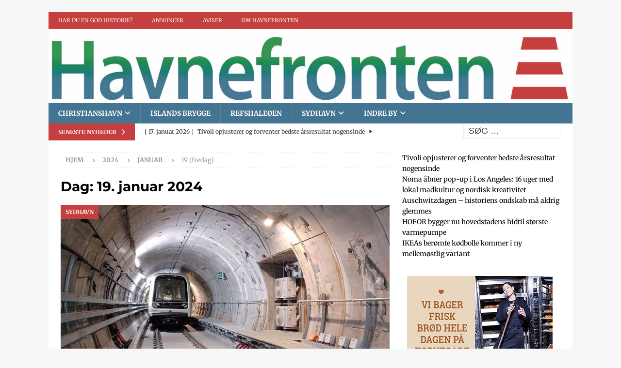

--- FILE ---
content_type: text/html; charset=UTF-8
request_url: https://www.havne-fronten.dk/2024/01/19/
body_size: 15301
content:
<!DOCTYPE html> 
<html class="no-js mh-one-sb" lang="da-DK"> 
<head>
<meta charset="UTF-8">
<link rel="preload" href="https://www.havne-fronten.dk/wp-content/cache/fvm/min/1766026599-css1a27767c0a4c8b8df2cea0e644e00da214fe9ffe3fa1c8620dcca59824d79.css" as="style" media="all" /> 
<link rel="preload" href="https://www.havne-fronten.dk/wp-content/cache/fvm/min/1766026599-cssd00592b373c0f65eed161cfdb8d67c9739bdeadc3d6e28390d2e8cd14c89c.css" as="style" media="all" /> 
<link rel="preload" href="https://www.havne-fronten.dk/wp-content/cache/fvm/min/1766026599-cssfa13aa5e650a9a7d588c2d451a555eed970a01c6f130610447d852944b4aa.css" as="style" media="all" /> 
<link rel="preload" href="https://www.havne-fronten.dk/wp-content/cache/fvm/min/1766026599-cssa96800d799115113571482796b6f2e25ec7ae7d72422911a2076c881d69cd.css" as="style" media="all" /> 
<link rel="preload" href="https://www.havne-fronten.dk/wp-content/cache/fvm/min/1766026599-css5534de54bc3556f3e09ab15f9837bb4d2e2d712527e9065a90032898100ae.css" as="style" media="all" /> 
<link rel="preload" href="https://www.havne-fronten.dk/wp-content/cache/fvm/min/1766026599-css4734faaf5cea6f3705ab18f21e37469002386b555115870d87a6460ea16df.css" as="style" media="all" /> 
<link rel="preload" href="https://www.havne-fronten.dk/wp-content/cache/fvm/min/1766026599-cssb91d78abbac7b9e4b925b86178f4d109ca40f720527af0adee00f82ab2c3f.css" as="style" media="all" /> 
<link rel="preload" href="https://www.havne-fronten.dk/wp-content/cache/fvm/min/1766026599-cssdcccfd6cdf5f4164dbc9acd2a99a7693d5590ce626387445c0b9083407cb1.css" as="style" media="all" /> 
<link rel="preload" href="https://www.havne-fronten.dk/wp-content/cache/fvm/min/1766026599-css60821d18a8cd4f3e938f63d276d9fd7b358e3188e98c6d2044b94bd20b46d.css" as="style" media="all" /> 
<link rel="preload" href="https://www.havne-fronten.dk/wp-content/cache/fvm/min/1766026599-css529c473d6be0879dab05a34e9d509a08579b648ea3c91309e77de54d1c794.css" as="style" media="all" /> 
<link rel="preload" href="https://www.havne-fronten.dk/wp-content/cache/fvm/min/1766026599-cssbd48ce13d0ae92f3b04c81e2c833a1ac973c94ed7f57506d14e67bc1c6a2a.css" as="style" media="all" /> 
<link rel="preload" href="https://www.havne-fronten.dk/wp-content/cache/fvm/min/1766026599-csscb1fd05f0c140fdf3460ed19640b36a0da2f8510ea1d2ffa3caa3a29fd30a.css" as="style" media="all" /> 
<link rel="preload" href="https://www.havne-fronten.dk/wp-content/cache/fvm/min/1766026599-css440522793f1aa9030e89fa64292eed71f778de207071371fbf39477a89110.css" as="style" media="all" /> 
<link rel="preload" href="https://www.havne-fronten.dk/wp-content/cache/fvm/min/1766026599-css273a7ba0d5de92ca12fe82984a109332f31379630dcbc665781fc198e394e.css" as="style" media="all" />
<script data-cfasync="false">if(navigator.userAgent.match(/MSIE|Internet Explorer/i)||navigator.userAgent.match(/Trident\/7\..*?rv:11/i)){var href=document.location.href;if(!href.match(/[?&]iebrowser/)){if(href.indexOf("?")==-1){if(href.indexOf("#")==-1){document.location.href=href+"?iebrowser=1"}else{document.location.href=href.replace("#","?iebrowser=1#")}}else{if(href.indexOf("#")==-1){document.location.href=href+"&iebrowser=1"}else{document.location.href=href.replace("#","&iebrowser=1#")}}}}</script>
<script data-cfasync="false">class FVMLoader{constructor(e){this.triggerEvents=e,this.eventOptions={passive:!0},this.userEventListener=this.triggerListener.bind(this),this.delayedScripts={normal:[],async:[],defer:[]},this.allJQueries=[]}_addUserInteractionListener(e){this.triggerEvents.forEach(t=>window.addEventListener(t,e.userEventListener,e.eventOptions))}_removeUserInteractionListener(e){this.triggerEvents.forEach(t=>window.removeEventListener(t,e.userEventListener,e.eventOptions))}triggerListener(){this._removeUserInteractionListener(this),"loading"===document.readyState?document.addEventListener("DOMContentLoaded",this._loadEverythingNow.bind(this)):this._loadEverythingNow()}async _loadEverythingNow(){this._runAllDelayedCSS(),this._delayEventListeners(),this._delayJQueryReady(this),this._handleDocumentWrite(),this._registerAllDelayedScripts(),await this._loadScriptsFromList(this.delayedScripts.normal),await this._loadScriptsFromList(this.delayedScripts.defer),await this._loadScriptsFromList(this.delayedScripts.async),await this._triggerDOMContentLoaded(),await this._triggerWindowLoad(),window.dispatchEvent(new Event("wpr-allScriptsLoaded"))}_registerAllDelayedScripts(){document.querySelectorAll("script[type=fvmdelay]").forEach(e=>{e.hasAttribute("src")?e.hasAttribute("async")&&!1!==e.async?this.delayedScripts.async.push(e):e.hasAttribute("defer")&&!1!==e.defer||"module"===e.getAttribute("data-type")?this.delayedScripts.defer.push(e):this.delayedScripts.normal.push(e):this.delayedScripts.normal.push(e)})}_runAllDelayedCSS(){document.querySelectorAll("link[rel=fvmdelay]").forEach(e=>{e.setAttribute("rel","stylesheet")})}async _transformScript(e){return await this._requestAnimFrame(),new Promise(t=>{const n=document.createElement("script");let r;[...e.attributes].forEach(e=>{let t=e.nodeName;"type"!==t&&("data-type"===t&&(t="type",r=e.nodeValue),n.setAttribute(t,e.nodeValue))}),e.hasAttribute("src")?(n.addEventListener("load",t),n.addEventListener("error",t)):(n.text=e.text,t()),e.parentNode.replaceChild(n,e)})}async _loadScriptsFromList(e){const t=e.shift();return t?(await this._transformScript(t),this._loadScriptsFromList(e)):Promise.resolve()}_delayEventListeners(){let e={};function t(t,n){!function(t){function n(n){return e[t].eventsToRewrite.indexOf(n)>=0?"wpr-"+n:n}e[t]||(e[t]={originalFunctions:{add:t.addEventListener,remove:t.removeEventListener},eventsToRewrite:[]},t.addEventListener=function(){arguments[0]=n(arguments[0]),e[t].originalFunctions.add.apply(t,arguments)},t.removeEventListener=function(){arguments[0]=n(arguments[0]),e[t].originalFunctions.remove.apply(t,arguments)})}(t),e[t].eventsToRewrite.push(n)}function n(e,t){let n=e[t];Object.defineProperty(e,t,{get:()=>n||function(){},set(r){e["wpr"+t]=n=r}})}t(document,"DOMContentLoaded"),t(window,"DOMContentLoaded"),t(window,"load"),t(window,"pageshow"),t(document,"readystatechange"),n(document,"onreadystatechange"),n(window,"onload"),n(window,"onpageshow")}_delayJQueryReady(e){let t=window.jQuery;Object.defineProperty(window,"jQuery",{get:()=>t,set(n){if(n&&n.fn&&!e.allJQueries.includes(n)){n.fn.ready=n.fn.init.prototype.ready=function(t){e.domReadyFired?t.bind(document)(n):document.addEventListener("DOMContentLoaded2",()=>t.bind(document)(n))};const t=n.fn.on;n.fn.on=n.fn.init.prototype.on=function(){if(this[0]===window){function e(e){return e.split(" ").map(e=>"load"===e||0===e.indexOf("load.")?"wpr-jquery-load":e).join(" ")}"string"==typeof arguments[0]||arguments[0]instanceof String?arguments[0]=e(arguments[0]):"object"==typeof arguments[0]&&Object.keys(arguments[0]).forEach(t=>{delete Object.assign(arguments[0],{[e(t)]:arguments[0][t]})[t]})}return t.apply(this,arguments),this},e.allJQueries.push(n)}t=n}})}async _triggerDOMContentLoaded(){this.domReadyFired=!0,await this._requestAnimFrame(),document.dispatchEvent(new Event("DOMContentLoaded2")),await this._requestAnimFrame(),window.dispatchEvent(new Event("DOMContentLoaded2")),await this._requestAnimFrame(),document.dispatchEvent(new Event("wpr-readystatechange")),await this._requestAnimFrame(),document.wpronreadystatechange&&document.wpronreadystatechange()}async _triggerWindowLoad(){await this._requestAnimFrame(),window.dispatchEvent(new Event("wpr-load")),await this._requestAnimFrame(),window.wpronload&&window.wpronload(),await this._requestAnimFrame(),this.allJQueries.forEach(e=>e(window).trigger("wpr-jquery-load")),window.dispatchEvent(new Event("wpr-pageshow")),await this._requestAnimFrame(),window.wpronpageshow&&window.wpronpageshow()}_handleDocumentWrite(){const e=new Map;document.write=document.writeln=function(t){const n=document.currentScript,r=document.createRange(),i=n.parentElement;let a=e.get(n);void 0===a&&(a=n.nextSibling,e.set(n,a));const s=document.createDocumentFragment();r.setStart(s,0),s.appendChild(r.createContextualFragment(t)),i.insertBefore(s,a)}}async _requestAnimFrame(){return new Promise(e=>requestAnimationFrame(e))}static run(){const e=new FVMLoader(["keydown","mousemove","touchmove","touchstart","touchend","wheel"]);e._addUserInteractionListener(e)}}FVMLoader.run();</script>
<meta name="viewport" content="width=device-width, initial-scale=1.0">
<meta name='robots' content='noindex, follow' /><title>19. januar 2024 - Lokalavisen Havnefronten</title>
<meta property="og:locale" content="da_DK" />
<meta property="og:type" content="website" />
<meta property="og:title" content="19. januar 2024 - Lokalavisen Havnefronten" />
<meta property="og:url" content="https://www.havne-fronten.dk/2024/01/19/" />
<meta property="og:site_name" content="Lokalavisen Havnefronten" />
<meta name="twitter:card" content="summary_large_image" />
<script type="application/ld+json" class="yoast-schema-graph">{"@context":"https://schema.org","@graph":[{"@type":"CollectionPage","@id":"https://www.havne-fronten.dk/2024/01/19/","url":"https://www.havne-fronten.dk/2024/01/19/","name":"19. januar 2024 - Lokalavisen Havnefronten","isPartOf":{"@id":"https://www.havne-fronten.dk/#website"},"primaryImageOfPage":{"@id":"https://www.havne-fronten.dk/2024/01/19/#primaryimage"},"image":{"@id":"https://www.havne-fronten.dk/2024/01/19/#primaryimage"},"thumbnailUrl":"https://www.havne-fronten.dk/wp-content/uploads/2024/01/Sydhavns-metro.jpg","breadcrumb":{"@id":"https://www.havne-fronten.dk/2024/01/19/#breadcrumb"},"inLanguage":"da-DK"},{"@type":"ImageObject","inLanguage":"da-DK","@id":"https://www.havne-fronten.dk/2024/01/19/#primaryimage","url":"https://www.havne-fronten.dk/wp-content/uploads/2024/01/Sydhavns-metro.jpg","contentUrl":"https://www.havne-fronten.dk/wp-content/uploads/2024/01/Sydhavns-metro.jpg","width":800,"height":450},{"@type":"BreadcrumbList","@id":"https://www.havne-fronten.dk/2024/01/19/#breadcrumb","itemListElement":[{"@type":"ListItem","position":1,"name":"Hjem","item":"https://www.havne-fronten.dk/"},{"@type":"ListItem","position":2,"name":"Arkiver for 19. januar 2024"}]},{"@type":"WebSite","@id":"https://www.havne-fronten.dk/#website","url":"https://www.havne-fronten.dk/","name":"Lokalavisen Havnefronten","description":"Gratis lokal avis, som tilstræber et højt journalistisk og informativt niveau","publisher":{"@id":"https://www.havne-fronten.dk/#organization"},"potentialAction":[{"@type":"SearchAction","target":{"@type":"EntryPoint","urlTemplate":"https://www.havne-fronten.dk/?s={search_term_string}"},"query-input":{"@type":"PropertyValueSpecification","valueRequired":true,"valueName":"search_term_string"}}],"inLanguage":"da-DK"},{"@type":"Organization","@id":"https://www.havne-fronten.dk/#organization","name":"https://www.havne-fronten.dk/","url":"https://www.havne-fronten.dk/","logo":{"@type":"ImageObject","inLanguage":"da-DK","@id":"https://www.havne-fronten.dk/#/schema/logo/image/","url":"https://www.havne-fronten.dk/wp-content/uploads/2020/11/1080x250_logo.jpg","contentUrl":"https://www.havne-fronten.dk/wp-content/uploads/2020/11/1080x250_logo.jpg","width":1080,"height":250,"caption":"https://www.havne-fronten.dk/"},"image":{"@id":"https://www.havne-fronten.dk/#/schema/logo/image/"},"sameAs":["https://www.facebook.com/havnefronten.nu"]}]}</script>
<link rel="alternate" type="application/rss+xml" title="Lokalavisen Havnefronten &raquo; Feed" href="https://www.havne-fronten.dk/feed/" />
<link rel="alternate" type="application/rss+xml" title="Lokalavisen Havnefronten &raquo;-kommentar-feed" href="https://www.havne-fronten.dk/comments/feed/" />
<meta name="follow.[base64]" content="fUlzhKRXDNlCQsvW2u2G"/>
<meta name="follow.[base64]" content="h3qHLV4PX2N2CL0N6gSb"/>
<meta name="follow.[base64]" content="Uh1dw2zfsX4TLsKaXLD8"/> 
<link rel="profile" href="http://gmpg.org/xfn/11" /> 
<style id='wp-img-auto-sizes-contain-inline-css' type='text/css' media="all">img:is([sizes=auto i],[sizes^="auto," i]){contain-intrinsic-size:3000px 1500px}</style> 
<link rel='stylesheet' id='embed-pdf-viewer-css' href='https://www.havne-fronten.dk/wp-content/cache/fvm/min/1766026599-css1a27767c0a4c8b8df2cea0e644e00da214fe9ffe3fa1c8620dcca59824d79.css' type='text/css' media='all' /> 
<link rel='stylesheet' id='SFMCss-css' href='https://www.havne-fronten.dk/wp-content/cache/fvm/min/1766026599-cssd00592b373c0f65eed161cfdb8d67c9739bdeadc3d6e28390d2e8cd14c89c.css' type='text/css' media='all' /> 
<link rel='stylesheet' id='SFMCSS-css' href='https://www.havne-fronten.dk/wp-content/cache/fvm/min/1766026599-cssfa13aa5e650a9a7d588c2d451a555eed970a01c6f130610447d852944b4aa.css' type='text/css' media='all' /> 
<link rel='stylesheet' id='wpra-lightbox-css' href='https://www.havne-fronten.dk/wp-content/cache/fvm/min/1766026599-cssa96800d799115113571482796b6f2e25ec7ae7d72422911a2076c881d69cd.css' type='text/css' media='all' /> 
<link rel='stylesheet' id='wp-block-library-css' href='https://www.havne-fronten.dk/wp-content/cache/fvm/min/1766026599-css5534de54bc3556f3e09ab15f9837bb4d2e2d712527e9065a90032898100ae.css' type='text/css' media='all' /> 
<style id='classic-theme-styles-inline-css' type='text/css' media="all">/*! This file is auto-generated */ .wp-block-button__link{color:#fff;background-color:#32373c;border-radius:9999px;box-shadow:none;text-decoration:none;padding:calc(.667em + 2px) calc(1.333em + 2px);font-size:1.125em}.wp-block-file__button{background:#32373c;color:#fff;text-decoration:none}</style> 
<style id='pdfemb-pdf-embedder-viewer-style-inline-css' type='text/css' media="all">.wp-block-pdfemb-pdf-embedder-viewer{max-width:none}</style> 
<link rel='stylesheet' id='wpra-displays-css' href='https://www.havne-fronten.dk/wp-content/cache/fvm/min/1766026599-css4734faaf5cea6f3705ab18f21e37469002386b555115870d87a6460ea16df.css' type='text/css' media='all' /> 
<style id='filebird-block-filebird-gallery-style-inline-css' type='text/css' media="all">ul.filebird-block-filebird-gallery{margin:auto!important;padding:0!important;width:100%}ul.filebird-block-filebird-gallery.layout-grid{display:grid;grid-gap:20px;align-items:stretch;grid-template-columns:repeat(var(--columns),1fr);justify-items:stretch}ul.filebird-block-filebird-gallery.layout-grid li img{border:1px solid #ccc;box-shadow:2px 2px 6px 0 rgba(0,0,0,.3);height:100%;max-width:100%;-o-object-fit:cover;object-fit:cover;width:100%}ul.filebird-block-filebird-gallery.layout-masonry{-moz-column-count:var(--columns);-moz-column-gap:var(--space);column-gap:var(--space);-moz-column-width:var(--min-width);columns:var(--min-width) var(--columns);display:block;overflow:auto}ul.filebird-block-filebird-gallery.layout-masonry li{margin-bottom:var(--space)}ul.filebird-block-filebird-gallery li{list-style:none}ul.filebird-block-filebird-gallery li figure{height:100%;margin:0;padding:0;position:relative;width:100%}ul.filebird-block-filebird-gallery li figure figcaption{background:linear-gradient(0deg,rgba(0,0,0,.7),rgba(0,0,0,.3) 70%,transparent);bottom:0;box-sizing:border-box;color:#fff;font-size:.8em;margin:0;max-height:100%;overflow:auto;padding:3em .77em .7em;position:absolute;text-align:center;width:100%;z-index:2}ul.filebird-block-filebird-gallery li figure figcaption a{color:inherit}</style> 
<style id='global-styles-inline-css' type='text/css' media="all">:root{--wp--preset--aspect-ratio--square:1;--wp--preset--aspect-ratio--4-3:4/3;--wp--preset--aspect-ratio--3-4:3/4;--wp--preset--aspect-ratio--3-2:3/2;--wp--preset--aspect-ratio--2-3:2/3;--wp--preset--aspect-ratio--16-9:16/9;--wp--preset--aspect-ratio--9-16:9/16;--wp--preset--color--black:#000000;--wp--preset--color--cyan-bluish-gray:#abb8c3;--wp--preset--color--white:#ffffff;--wp--preset--color--pale-pink:#f78da7;--wp--preset--color--vivid-red:#cf2e2e;--wp--preset--color--luminous-vivid-orange:#ff6900;--wp--preset--color--luminous-vivid-amber:#fcb900;--wp--preset--color--light-green-cyan:#7bdcb5;--wp--preset--color--vivid-green-cyan:#00d084;--wp--preset--color--pale-cyan-blue:#8ed1fc;--wp--preset--color--vivid-cyan-blue:#0693e3;--wp--preset--color--vivid-purple:#9b51e0;--wp--preset--gradient--vivid-cyan-blue-to-vivid-purple:linear-gradient(135deg,rgb(6,147,227) 0%,rgb(155,81,224) 100%);--wp--preset--gradient--light-green-cyan-to-vivid-green-cyan:linear-gradient(135deg,rgb(122,220,180) 0%,rgb(0,208,130) 100%);--wp--preset--gradient--luminous-vivid-amber-to-luminous-vivid-orange:linear-gradient(135deg,rgb(252,185,0) 0%,rgb(255,105,0) 100%);--wp--preset--gradient--luminous-vivid-orange-to-vivid-red:linear-gradient(135deg,rgb(255,105,0) 0%,rgb(207,46,46) 100%);--wp--preset--gradient--very-light-gray-to-cyan-bluish-gray:linear-gradient(135deg,rgb(238,238,238) 0%,rgb(169,184,195) 100%);--wp--preset--gradient--cool-to-warm-spectrum:linear-gradient(135deg,rgb(74,234,220) 0%,rgb(151,120,209) 20%,rgb(207,42,186) 40%,rgb(238,44,130) 60%,rgb(251,105,98) 80%,rgb(254,248,76) 100%);--wp--preset--gradient--blush-light-purple:linear-gradient(135deg,rgb(255,206,236) 0%,rgb(152,150,240) 100%);--wp--preset--gradient--blush-bordeaux:linear-gradient(135deg,rgb(254,205,165) 0%,rgb(254,45,45) 50%,rgb(107,0,62) 100%);--wp--preset--gradient--luminous-dusk:linear-gradient(135deg,rgb(255,203,112) 0%,rgb(199,81,192) 50%,rgb(65,88,208) 100%);--wp--preset--gradient--pale-ocean:linear-gradient(135deg,rgb(255,245,203) 0%,rgb(182,227,212) 50%,rgb(51,167,181) 100%);--wp--preset--gradient--electric-grass:linear-gradient(135deg,rgb(202,248,128) 0%,rgb(113,206,126) 100%);--wp--preset--gradient--midnight:linear-gradient(135deg,rgb(2,3,129) 0%,rgb(40,116,252) 100%);--wp--preset--font-size--small:13px;--wp--preset--font-size--medium:20px;--wp--preset--font-size--large:36px;--wp--preset--font-size--x-large:42px;--wp--preset--spacing--20:0.44rem;--wp--preset--spacing--30:0.67rem;--wp--preset--spacing--40:1rem;--wp--preset--spacing--50:1.5rem;--wp--preset--spacing--60:2.25rem;--wp--preset--spacing--70:3.38rem;--wp--preset--spacing--80:5.06rem;--wp--preset--shadow--natural:6px 6px 9px rgba(0, 0, 0, 0.2);--wp--preset--shadow--deep:12px 12px 50px rgba(0, 0, 0, 0.4);--wp--preset--shadow--sharp:6px 6px 0px rgba(0, 0, 0, 0.2);--wp--preset--shadow--outlined:6px 6px 0px -3px rgb(255, 255, 255), 6px 6px rgb(0, 0, 0);--wp--preset--shadow--crisp:6px 6px 0px rgb(0, 0, 0)}:where(.is-layout-flex){gap:.5em}:where(.is-layout-grid){gap:.5em}body .is-layout-flex{display:flex}.is-layout-flex{flex-wrap:wrap;align-items:center}.is-layout-flex>:is(*,div){margin:0}body .is-layout-grid{display:grid}.is-layout-grid>:is(*,div){margin:0}:where(.wp-block-columns.is-layout-flex){gap:2em}:where(.wp-block-columns.is-layout-grid){gap:2em}:where(.wp-block-post-template.is-layout-flex){gap:1.25em}:where(.wp-block-post-template.is-layout-grid){gap:1.25em}.has-black-color{color:var(--wp--preset--color--black)!important}.has-cyan-bluish-gray-color{color:var(--wp--preset--color--cyan-bluish-gray)!important}.has-white-color{color:var(--wp--preset--color--white)!important}.has-pale-pink-color{color:var(--wp--preset--color--pale-pink)!important}.has-vivid-red-color{color:var(--wp--preset--color--vivid-red)!important}.has-luminous-vivid-orange-color{color:var(--wp--preset--color--luminous-vivid-orange)!important}.has-luminous-vivid-amber-color{color:var(--wp--preset--color--luminous-vivid-amber)!important}.has-light-green-cyan-color{color:var(--wp--preset--color--light-green-cyan)!important}.has-vivid-green-cyan-color{color:var(--wp--preset--color--vivid-green-cyan)!important}.has-pale-cyan-blue-color{color:var(--wp--preset--color--pale-cyan-blue)!important}.has-vivid-cyan-blue-color{color:var(--wp--preset--color--vivid-cyan-blue)!important}.has-vivid-purple-color{color:var(--wp--preset--color--vivid-purple)!important}.has-black-background-color{background-color:var(--wp--preset--color--black)!important}.has-cyan-bluish-gray-background-color{background-color:var(--wp--preset--color--cyan-bluish-gray)!important}.has-white-background-color{background-color:var(--wp--preset--color--white)!important}.has-pale-pink-background-color{background-color:var(--wp--preset--color--pale-pink)!important}.has-vivid-red-background-color{background-color:var(--wp--preset--color--vivid-red)!important}.has-luminous-vivid-orange-background-color{background-color:var(--wp--preset--color--luminous-vivid-orange)!important}.has-luminous-vivid-amber-background-color{background-color:var(--wp--preset--color--luminous-vivid-amber)!important}.has-light-green-cyan-background-color{background-color:var(--wp--preset--color--light-green-cyan)!important}.has-vivid-green-cyan-background-color{background-color:var(--wp--preset--color--vivid-green-cyan)!important}.has-pale-cyan-blue-background-color{background-color:var(--wp--preset--color--pale-cyan-blue)!important}.has-vivid-cyan-blue-background-color{background-color:var(--wp--preset--color--vivid-cyan-blue)!important}.has-vivid-purple-background-color{background-color:var(--wp--preset--color--vivid-purple)!important}.has-black-border-color{border-color:var(--wp--preset--color--black)!important}.has-cyan-bluish-gray-border-color{border-color:var(--wp--preset--color--cyan-bluish-gray)!important}.has-white-border-color{border-color:var(--wp--preset--color--white)!important}.has-pale-pink-border-color{border-color:var(--wp--preset--color--pale-pink)!important}.has-vivid-red-border-color{border-color:var(--wp--preset--color--vivid-red)!important}.has-luminous-vivid-orange-border-color{border-color:var(--wp--preset--color--luminous-vivid-orange)!important}.has-luminous-vivid-amber-border-color{border-color:var(--wp--preset--color--luminous-vivid-amber)!important}.has-light-green-cyan-border-color{border-color:var(--wp--preset--color--light-green-cyan)!important}.has-vivid-green-cyan-border-color{border-color:var(--wp--preset--color--vivid-green-cyan)!important}.has-pale-cyan-blue-border-color{border-color:var(--wp--preset--color--pale-cyan-blue)!important}.has-vivid-cyan-blue-border-color{border-color:var(--wp--preset--color--vivid-cyan-blue)!important}.has-vivid-purple-border-color{border-color:var(--wp--preset--color--vivid-purple)!important}.has-vivid-cyan-blue-to-vivid-purple-gradient-background{background:var(--wp--preset--gradient--vivid-cyan-blue-to-vivid-purple)!important}.has-light-green-cyan-to-vivid-green-cyan-gradient-background{background:var(--wp--preset--gradient--light-green-cyan-to-vivid-green-cyan)!important}.has-luminous-vivid-amber-to-luminous-vivid-orange-gradient-background{background:var(--wp--preset--gradient--luminous-vivid-amber-to-luminous-vivid-orange)!important}.has-luminous-vivid-orange-to-vivid-red-gradient-background{background:var(--wp--preset--gradient--luminous-vivid-orange-to-vivid-red)!important}.has-very-light-gray-to-cyan-bluish-gray-gradient-background{background:var(--wp--preset--gradient--very-light-gray-to-cyan-bluish-gray)!important}.has-cool-to-warm-spectrum-gradient-background{background:var(--wp--preset--gradient--cool-to-warm-spectrum)!important}.has-blush-light-purple-gradient-background{background:var(--wp--preset--gradient--blush-light-purple)!important}.has-blush-bordeaux-gradient-background{background:var(--wp--preset--gradient--blush-bordeaux)!important}.has-luminous-dusk-gradient-background{background:var(--wp--preset--gradient--luminous-dusk)!important}.has-pale-ocean-gradient-background{background:var(--wp--preset--gradient--pale-ocean)!important}.has-electric-grass-gradient-background{background:var(--wp--preset--gradient--electric-grass)!important}.has-midnight-gradient-background{background:var(--wp--preset--gradient--midnight)!important}.has-small-font-size{font-size:var(--wp--preset--font-size--small)!important}.has-medium-font-size{font-size:var(--wp--preset--font-size--medium)!important}.has-large-font-size{font-size:var(--wp--preset--font-size--large)!important}.has-x-large-font-size{font-size:var(--wp--preset--font-size--x-large)!important}:where(.wp-block-post-template.is-layout-flex){gap:1.25em}:where(.wp-block-post-template.is-layout-grid){gap:1.25em}:where(.wp-block-term-template.is-layout-flex){gap:1.25em}:where(.wp-block-term-template.is-layout-grid){gap:1.25em}:where(.wp-block-columns.is-layout-flex){gap:2em}:where(.wp-block-columns.is-layout-grid){gap:2em}:root :where(.wp-block-pullquote){font-size:1.5em;line-height:1.6}</style> 
<link rel='stylesheet' id='contact-form-7-css' href='https://www.havne-fronten.dk/wp-content/cache/fvm/min/1766026599-cssb91d78abbac7b9e4b925b86178f4d109ca40f720527af0adee00f82ab2c3f.css' type='text/css' media='all' /> 
<link rel='stylesheet' id='gdpr-css' href='https://www.havne-fronten.dk/wp-content/cache/fvm/min/1766026599-cssdcccfd6cdf5f4164dbc9acd2a99a7693d5590ce626387445c0b9083407cb1.css' type='text/css' media='all' /> 
<link rel='stylesheet' id='mh-google-fonts-css' href='https://www.havne-fronten.dk/wp-content/cache/fvm/min/1766026599-css60821d18a8cd4f3e938f63d276d9fd7b358e3188e98c6d2044b94bd20b46d.css' type='text/css' media='all' /> 
<link rel='stylesheet' id='mh-font-awesome-css' href='https://www.havne-fronten.dk/wp-content/cache/fvm/min/1766026599-css529c473d6be0879dab05a34e9d509a08579b648ea3c91309e77de54d1c794.css' type='text/css' media='all' /> 
<link rel='stylesheet' id='mh-magazine-css' href='https://www.havne-fronten.dk/wp-content/cache/fvm/min/1766026599-cssbd48ce13d0ae92f3b04c81e2c833a1ac973c94ed7f57506d14e67bc1c6a2a.css' type='text/css' media='all' /> 
<link rel='stylesheet' id='dflip-style-css' href='https://www.havne-fronten.dk/wp-content/cache/fvm/min/1766026599-csscb1fd05f0c140fdf3460ed19640b36a0da2f8510ea1d2ffa3caa3a29fd30a.css' type='text/css' media='all' /> 
<link rel='stylesheet' id='wp-booklet-dark-css' href='https://www.havne-fronten.dk/wp-content/cache/fvm/min/1766026599-css440522793f1aa9030e89fa64292eed71f778de207071371fbf39477a89110.css' type='text/css' media='all' /> 
<link rel='stylesheet' id='wp-booklet-light-css' href='https://www.havne-fronten.dk/wp-content/cache/fvm/min/1766026599-css273a7ba0d5de92ca12fe82984a109332f31379630dcbc665781fc198e394e.css' type='text/css' media='all' /> 
<script type="text/javascript" src="https://www.havne-fronten.dk/wp-includes/js/jquery/jquery.min.js?ver=3.7.1" id="jquery-core-js"></script>
<script type="text/javascript" src="https://www.havne-fronten.dk/wp-includes/js/jquery/jquery-migrate.min.js?ver=3.4.1" id="jquery-migrate-js"></script>
<script type="text/javascript" src="https://www.havne-fronten.dk/wp-includes/js/tinymce/tinymce.min.js?ver=49110-20250317" id="wp-tinymce-root-js"></script>
<script type="text/javascript" src="https://www.havne-fronten.dk/wp-includes/js/tinymce/plugins/compat3x/plugin.min.js?ver=49110-20250317" id="wp-tinymce-js"></script>
<script type="text/javascript" src="https://usercontent.one/wp/www.havne-fronten.dk/wp-content/plugins/flowpaper-lite-pdf-flipbook/assets/lity/lity.min.js?media=1727947251" id="lity-js-js"></script>
<script type="text/javascript" id="gdpr-js-extra">
/* <![CDATA[ */
var GDPR = {"ajaxurl":"https://www.havne-fronten.dk/wp-admin/admin-ajax.php","logouturl":"","i18n":{"aborting":"Aborting","logging_out":"You are being logged out.","continue":"Continue","cancel":"Cancel","ok":"OK","close_account":"Close your account?","close_account_warning":"Your account will be closed and all data will be permanently deleted and cannot be recovered. Are you sure?","are_you_sure":"Are you sure?","policy_disagree":"By disagreeing you will no longer have access to our site and will be logged out."},"is_user_logged_in":"","refresh":"1"};
//# sourceURL=gdpr-js-extra
/* ]]> */
</script>
<script type="text/javascript" src="https://usercontent.one/wp/www.havne-fronten.dk/wp-content/plugins/gdpr/dist/js/public.js?ver=2.1.2&media=1727947251" id="gdpr-js"></script>
<script type="text/javascript" id="mh-scripts-js-extra">
/* <![CDATA[ */
var mh = {"text":{"toggle_menu":"Toggle Menu"}};
//# sourceURL=mh-scripts-js-extra
/* ]]> */
</script>
<script type="text/javascript" src="https://usercontent.one/wp/www.havne-fronten.dk/wp-content/themes/mh-magazine/includes/core/assets/js/scripts.js?ver=5.0.4&media=1727947251" id="mh-scripts-js"></script>
<script type="text/javascript" src="https://usercontent.one/wp/www.havne-fronten.dk/wp-content/plugins/wp-booklet/assets/js/jquery.wpbooklet.js?ver=6.9&media=1727947251" id="jquery-wpbooklet-js"></script>
<script type="text/javascript" src="https://usercontent.one/wp/www.havne-fronten.dk/wp-content/plugins/wp-booklet/assets/js/jquery.wpbookletcarousel.js?ver=6.9&media=1727947251" id="jquery-wpbookletcarousel-js"></script>
<script type="text/javascript" src="https://usercontent.one/wp/www.havne-fronten.dk/wp-content/plugins/wp-booklet/assets/js/jquery.wpbooklet-image-popup.min.js?ver=6.9&media=1727947251" id="jquery-wpbookletimagepopup-js"></script>
<script type="text/javascript" src="https://usercontent.one/wp/www.havne-fronten.dk/wp-content/plugins/wp-booklet/assets/js/jquery.wpbooklet-extended.js?ver=6.9&media=1727947251" id="jquery-wpbookletextended-js"></script>
<style type="text/css" media="all">.g{margin:0;padding:0;overflow:hidden;line-height:1;zoom:1}.g img{height:auto}.g-col{position:relative;float:left}.g-col:first-child{margin-left:0}.g-col:last-child{margin-right:0}.g-2{margin:0 auto}.g-3{margin:10px;width:100%;max-width:300px;height:100%;max-height:250px;float:left;clear:left}.g-4{margin:0 auto}.g-6{margin:10px;width:100%;max-width:468px;height:100%;max-height:60px;float:left;clear:left}@media only screen and (max-width:480px){.g-col,.g-dyn,.g-single{width:100%;margin-left:0;margin-right:0}}</style> 
<style type="text/css" media="all">.mh-navigation li:hover,.mh-navigation ul li:hover>ul,.mh-main-nav-wrap,.mh-main-nav,.mh-social-nav li a:hover,.entry-tags li,.mh-slider-caption,.mh-widget-layout8 .mh-widget-title .mh-footer-widget-title-inner,.mh-widget-col-1 .mh-slider-caption,.mh-widget-col-1 .mh-posts-lineup-caption,.mh-carousel-layout1,.mh-spotlight-widget,.mh-social-widget li a,.mh-author-bio-widget,.mh-footer-widget .mh-tab-comment-excerpt,.mh-nip-item:hover .mh-nip-overlay,.mh-widget .tagcloud a,.mh-footer-widget .tagcloud a,.mh-footer,.mh-copyright-wrap,input[type=submit]:hover,#infinite-handle span:hover{background:#437492}.mh-extra-nav-bg{background:rgba(67,116,146,.2)}.mh-slider-caption,.mh-posts-stacked-title,.mh-posts-lineup-caption{background:#437492;background:rgba(67,116,146,.8)}@media screen and (max-width:900px){#mh-mobile .mh-slider-caption,#mh-mobile .mh-posts-lineup-caption{background:rgba(67,116,146,1)}}.slicknav_menu,.slicknav_nav ul,#mh-mobile .mh-footer-widget .mh-posts-stacked-overlay{border-color:#437492}.mh-copyright,.mh-copyright a{color:#fff}.mh-widget-layout4 .mh-widget-title{background:#c43f3e;background:rgba(196,63,62,.6)}.mh-preheader,.mh-wide-layout .mh-subheader,.mh-ticker-title,.mh-main-nav li:hover,.mh-footer-nav,.slicknav_menu,.slicknav_btn,.slicknav_nav .slicknav_item:hover,.slicknav_nav a:hover,.mh-back-to-top,.mh-subheading,.entry-tags .fa,.entry-tags li:hover,.mh-widget-layout2 .mh-widget-title,.mh-widget-layout4 .mh-widget-title-inner,.mh-widget-layout4 .mh-footer-widget-title,.mh-widget-layout5 .mh-widget-title-inner,.mh-widget-layout6 .mh-widget-title,#mh-mobile .flex-control-paging li a.flex-active,.mh-image-caption,.mh-carousel-layout1 .mh-carousel-caption,.mh-tab-button.active,.mh-tab-button.active:hover,.mh-footer-widget .mh-tab-button.active,.mh-social-widget li:hover a,.mh-footer-widget .mh-social-widget li a,.mh-footer-widget .mh-author-bio-widget,.tagcloud a:hover,.mh-widget .tagcloud a:hover,.mh-footer-widget .tagcloud a:hover,.mh-posts-stacked-item .mh-meta,.page-numbers:hover,.mh-loop-pagination .current,.mh-comments-pagination .current,.pagelink,a:hover .pagelink,input[type=submit],#infinite-handle span{background:#c43f3e}.mh-main-nav-wrap .slicknav_nav ul,blockquote,.mh-widget-layout1 .mh-widget-title,.mh-widget-layout3 .mh-widget-title,.mh-widget-layout5 .mh-widget-title,.mh-widget-layout8 .mh-widget-title:after,#mh-mobile .mh-slider-caption,.mh-carousel-layout1,.mh-spotlight-widget,.mh-author-bio-widget,.mh-author-bio-title,.mh-author-bio-image-frame,.mh-video-widget,.mh-tab-buttons,textarea:hover,input[type=text]:hover,input[type=email]:hover,input[type=tel]:hover,input[type=url]:hover{border-color:#c43f3e}.mh-header-tagline,.mh-dropcap,.mh-carousel-layout1 .flex-direction-nav a,.mh-carousel-layout2 .mh-carousel-caption,.mh-posts-digest-small-category,.mh-posts-lineup-more,.bypostauthor .fn:after,.mh-comment-list .comment-reply-link:before,#respond #cancel-comment-reply-link:before{color:#c43f3e}.mh-subheader,.page-numbers,a .pagelink,.mh-widget-layout3 .mh-widget-title,.mh-widget .search-form,.mh-tab-button,.mh-tab-content,.mh-nip-widget,.mh-magazine-facebook-page-widget,.mh-social-widget,.mh-posts-horizontal-widget,.mh-ad-spot,.mh-info-spot{background:#fff}.mh-tab-post-item{border-color:rgba(255,255,255,.3)}.mh-tab-comment-excerpt{background:rgba(255,255,255,.6)}.entry-content a{color:#437492}</style> 
<style type="text/css" media="all">h1,h2,h3,h4,h5,h6,.mh-custom-posts-small-title{font-family:"Montserrat",sans-serif}body{font-family:"Merriweather",serif}</style> 
<style media="all">.e-con.e-parent:nth-of-type(n+4):not(.e-lazyloaded):not(.e-no-lazyload),.e-con.e-parent:nth-of-type(n+4):not(.e-lazyloaded):not(.e-no-lazyload) *{background-image:none!important}@media screen and (max-height:1024px){.e-con.e-parent:nth-of-type(n+3):not(.e-lazyloaded):not(.e-no-lazyload),.e-con.e-parent:nth-of-type(n+3):not(.e-lazyloaded):not(.e-no-lazyload) *{background-image:none!important}}@media screen and (max-height:640px){.e-con.e-parent:nth-of-type(n+2):not(.e-lazyloaded):not(.e-no-lazyload),.e-con.e-parent:nth-of-type(n+2):not(.e-lazyloaded):not(.e-no-lazyload) *{background-image:none!important}}</style> 
</head>
<body id="mh-mobile" class="archive date wp-theme-mh-magazine eio-default mh-boxed-layout mh-right-sb mh-loop-layout5 mh-widget-layout4 mh-header-transparent elementor-default elementor-kit-332" itemscope="itemscope" itemtype="https://schema.org/WebPage"> <div class="mh-container mh-container-outer"> <div class="mh-header-nav-mobile clearfix"></div> <div class="mh-preheader"> <div class="mh-container mh-container-inner mh-row clearfix"> <div class="mh-header-bar-content mh-header-bar-top-left mh-col-2-3 clearfix"> <nav class="mh-navigation mh-header-nav mh-header-nav-top clearfix" itemscope="itemscope" itemtype="https://schema.org/SiteNavigationElement"> <div class="menu-header-navigation-container"><ul id="menu-header-navigation" class="menu"><li id="menu-item-473" class="menu-item menu-item-type-post_type menu-item-object-page menu-item-473"><a href="https://www.havne-fronten.dk/kontaktside/">Har du en god historie?</a></li> <li id="menu-item-618" class="menu-item menu-item-type-post_type menu-item-object-post menu-item-618"><a href="https://www.havne-fronten.dk/2020/annoncer/havnefronten/">Annoncer</a></li> <li id="menu-item-704" class="menu-item menu-item-type-taxonomy menu-item-object-category menu-item-704"><a href="https://www.havne-fronten.dk/category/aviser/">Aviser</a></li> <li id="menu-item-474" class="menu-item menu-item-type-post_type menu-item-object-page menu-item-474"><a href="https://www.havne-fronten.dk/om-havnefronten/">Om Havnefronten</a></li> </ul></div> </nav> </div> <div class="mh-header-bar-content mh-header-bar-top-right mh-col-1-3 clearfix"> </div> </div> </div> <header class="mh-header" itemscope="itemscope" itemtype="https://schema.org/WPHeader"> <div class="mh-container mh-container-inner clearfix"> <div class="mh-custom-header clearfix"> <a class="mh-header-image-link" href="https://www.havne-fronten.dk/" title="Lokalavisen Havnefronten" rel="home"> <img fetchpriority="high" class="mh-header-image" src="https://usercontent.one/wp/www.havne-fronten.dk/wp-content/uploads/2021/01/cropped-logo-forside-2-scaled-1.jpg?media=1727947251" srcset="https://usercontent.one/wp/www.havne-fronten.dk/wp-content/uploads/2021/01/cropped-logo-forside-2-scaled-1-500x71.jpg?media=1727947251 500w, https://usercontent.one/wp/www.havne-fronten.dk/wp-content/uploads/2021/01/cropped-logo-forside-2-scaled-1-1024x145.jpg?media=1727947251 678w, https://usercontent.one/wp/www.havne-fronten.dk/wp-content/uploads/2021/01/cropped-logo-forside-2-scaled-1.jpg?media=1727947251 1500w" sizes="(max-width: 768px) 100vw, (max-width: 1200px) 80vw, 1200px" height="213" width="1500" alt="Lokalavisen Havnefronten" loading="eager" decoding="async" /> </a> </div> </div> <div class="mh-main-nav-wrap"> <nav class="mh-navigation mh-main-nav mh-container mh-container-inner clearfix" itemscope="itemscope" itemtype="https://schema.org/SiteNavigationElement"> <div class="menu-lokationer_mini-container"><ul id="menu-lokationer_mini" class="menu"><li id="menu-item-949" class="menu-item menu-item-type-taxonomy menu-item-object-category menu-item-has-children menu-item-949"><a href="https://www.havne-fronten.dk/category/christianshavn/">Christianshavn</a> <ul class="sub-menu"> <li id="menu-item-955" class="menu-item menu-item-type-taxonomy menu-item-object-category menu-item-955"><a href="https://www.havne-fronten.dk/category/holmen/">Holmen</a></li> </ul> </li> <li id="menu-item-948" class="menu-item menu-item-type-taxonomy menu-item-object-category menu-item-948"><a href="https://www.havne-fronten.dk/category/islands-brygge/">Islands brygge</a></li> <li id="menu-item-956" class="menu-item menu-item-type-taxonomy menu-item-object-category menu-item-956"><a href="https://www.havne-fronten.dk/category/refshaleoeen/">Refshaleøen</a></li> <li id="menu-item-961" class="menu-item menu-item-type-taxonomy menu-item-object-category menu-item-has-children menu-item-961"><a href="https://www.havne-fronten.dk/category/sydhavn/">Sydhavn</a> <ul class="sub-menu"> <li id="menu-item-952" class="menu-item menu-item-type-taxonomy menu-item-object-category menu-item-952"><a href="https://www.havne-fronten.dk/category/kalvebod-brygge/">Kalvebod brygge</a></li> <li id="menu-item-953" class="menu-item menu-item-type-taxonomy menu-item-object-category menu-item-953"><a href="https://www.havne-fronten.dk/category/havneholmen/">Havneholmen</a></li> <li id="menu-item-990" class="menu-item menu-item-type-taxonomy menu-item-object-category menu-item-990"><a href="https://www.havne-fronten.dk/category/enghave-brygge/">Enghave Brygge</a></li> <li id="menu-item-950" class="menu-item menu-item-type-taxonomy menu-item-object-category menu-item-950"><a href="https://www.havne-fronten.dk/category/teglholmen/">Teglholmen</a></li> <li id="menu-item-951" class="menu-item menu-item-type-taxonomy menu-item-object-category menu-item-951"><a href="https://www.havne-fronten.dk/category/sluseholmen/">Sluseholmen</a></li> </ul> </li> <li id="menu-item-8235" class="menu-item menu-item-type-post_type menu-item-object-page menu-item-has-children menu-item-8235"><a href="https://www.havne-fronten.dk/indre-by/">Indre By</a> <ul class="sub-menu"> <li id="menu-item-954" class="menu-item menu-item-type-taxonomy menu-item-object-category menu-item-954"><a href="https://www.havne-fronten.dk/category/toldbod/">Toldbod</a></li> </ul> </li> </ul></div> </nav> </div> </header> <div class="mh-subheader"> <div class="mh-container mh-container-inner mh-row clearfix"> <div class="mh-header-bar-content mh-header-bar-bottom-left mh-col-2-3 clearfix"> <div class="mh-header-ticker mh-header-ticker-bottom"> <div class="mh-ticker-bottom"> <div class="mh-ticker-title mh-ticker-title-bottom"> Seneste nyheder<i class="fa fa-chevron-right"></i> </div> <div class="mh-ticker-content mh-ticker-content-bottom"> <ul id="mh-ticker-loop-bottom"> <li class="mh-ticker-item mh-ticker-item-bottom"> <a href="https://www.havne-fronten.dk/2026/tivoli-opjusterer-og-forventer-bedste-aarsresultat-nogensinde/indre-by/" title="Tivoli opjusterer og forventer bedste årsresultat nogensinde"> <span class="mh-ticker-item-date mh-ticker-item-date-bottom"> [ 17. januar 2026 ] </span> <span class="mh-ticker-item-title mh-ticker-item-title-bottom"> Tivoli opjusterer og forventer bedste årsresultat nogensinde </span> <span class="mh-ticker-item-cat mh-ticker-item-cat-bottom"> <i class="fa fa-caret-right"></i> Indre By </span> </a> </li> <li class="mh-ticker-item mh-ticker-item-bottom"> <a href="https://www.havne-fronten.dk/2026/noma-aabner-pop-up-i-los-angeles-16-uger-med-lokal-madkultur-og-nordisk-kreativitet/christianshavn/" title="Noma åbner pop-up i Los Angeles: 16 uger med lokal madkultur og nordisk kreativitet"> <span class="mh-ticker-item-date mh-ticker-item-date-bottom"> [ 16. januar 2026 ] </span> <span class="mh-ticker-item-title mh-ticker-item-title-bottom"> Noma åbner pop-up i Los Angeles: 16 uger med lokal madkultur og nordisk kreativitet </span> <span class="mh-ticker-item-cat mh-ticker-item-cat-bottom"> <i class="fa fa-caret-right"></i> Christianshavn </span> </a> </li> <li class="mh-ticker-item mh-ticker-item-bottom"> <a href="https://www.havne-fronten.dk/2026/auschwitzdagen-historiens-ondskab-maa-aldrig-glemmes/christians-brygge/" title="Auschwitzdagen &#8211; historiens ondskab må aldrig glemmes"> <span class="mh-ticker-item-date mh-ticker-item-date-bottom"> [ 15. januar 2026 ] </span> <span class="mh-ticker-item-title mh-ticker-item-title-bottom"> Auschwitzdagen &#8211; historiens ondskab må aldrig glemmes </span> <span class="mh-ticker-item-cat mh-ticker-item-cat-bottom"> <i class="fa fa-caret-right"></i> Christians Brygge </span> </a> </li> <li class="mh-ticker-item mh-ticker-item-bottom"> <a href="https://www.havne-fronten.dk/2026/hofor-bygger-nu-hovedstadens-hidtil-stoerste-varmepumpe/hele-byen/" title="HOFOR bygger nu hovedstadens hidtil største varmepumpe"> <span class="mh-ticker-item-date mh-ticker-item-date-bottom"> [ 14. januar 2026 ] </span> <span class="mh-ticker-item-title mh-ticker-item-title-bottom"> HOFOR bygger nu hovedstadens hidtil største varmepumpe </span> <span class="mh-ticker-item-cat mh-ticker-item-cat-bottom"> <i class="fa fa-caret-right"></i> Hele byen </span> </a> </li> <li class="mh-ticker-item mh-ticker-item-bottom"> <a href="https://www.havne-fronten.dk/2026/ikeas-beroemte-koedbolle-kommer-i-ny-mellemoestlig-variant/havneholmen/" title="IKEAs berømte kødbolle kommer i ny mellemøstlig variant"> <span class="mh-ticker-item-date mh-ticker-item-date-bottom"> [ 13. januar 2026 ] </span> <span class="mh-ticker-item-title mh-ticker-item-title-bottom"> IKEAs berømte kødbolle kommer i ny mellemøstlig variant </span> <span class="mh-ticker-item-cat mh-ticker-item-cat-bottom"> <i class="fa fa-caret-right"></i> Havneholmen </span> </a> </li> </ul> </div> </div> </div> </div> <div class="mh-header-bar-content mh-header-bar-bottom-right mh-col-1-3 clearfix"> <aside class="mh-header-search mh-header-search-bottom"> <form role="search" method="get" class="search-form" action="https://www.havne-fronten.dk/"> <label> <span class="screen-reader-text">Søg efter:</span> <input type="search" class="search-field" placeholder="Søg &hellip;" value="" name="s" /> </label> <input type="submit" class="search-submit" value="Søg" /> </form> </aside> </div> </div> </div> <div class="mh-wrapper clearfix"> <div class="mh-main clearfix"> <div id="main-content" class="mh-loop mh-content" role="main"><nav class="mh-breadcrumb" itemscope itemtype="https://schema.org/BreadcrumbList"><span itemprop="itemListElement" itemscope itemtype="https://schema.org/ListItem"><a href="https://www.havne-fronten.dk" title="Hjem" itemprop="item"><span itemprop="name">Hjem</span></a>
<meta itemprop="position" content="1" /></span><span class="mh-breadcrumb-delimiter"><i class="fa fa-angle-right"></i></span><span itemprop="itemListElement" itemscope itemtype="https://schema.org/ListItem"><a href="https://www.havne-fronten.dk/2024/" title="Yearly Archives" itemprop="item"><span itemprop="name">2024</span></a>
<meta itemprop="position" content="2" /></span><span class="mh-breadcrumb-delimiter"><i class="fa fa-angle-right"></i></span><span itemprop="itemListElement" itemscope itemtype="https://schema.org/ListItem"><a href="https://www.havne-fronten.dk/2024/01/" title="Monthly Archives" itemprop="item"><span itemprop="name">januar</span></a>
<meta itemprop="position" content="3" /></span><span class="mh-breadcrumb-delimiter"><i class="fa fa-angle-right"></i></span>19 (fredag)</nav> <header class="page-header"><h1 class="page-title">Dag: <span>19. januar 2024</span></h1> </header><article class="mh-posts-large-item clearfix post-6251 post type-post status-publish format-standard has-post-thumbnail hentry category-sydhavn"> <figure class="mh-posts-large-thumb"> <a class="mh-thumb-icon" href="https://www.havne-fronten.dk/2024/metroselskaber-aner-stadig-ikke-hvornaar-sydhavnsmetroen-aabner/sydhavn/" title="Metroselskabet aner stadig ikke hvornår Sydhavnsmetroen åbner"><img width="678" height="381" src="https://usercontent.one/wp/www.havne-fronten.dk/wp-content/uploads/2024/01/Sydhavns-metro-678x381.jpg?media=1727947251" class="attachment-mh-magazine-content size-mh-magazine-content wp-post-image" alt="" decoding="async" srcset="https://usercontent.one/wp/www.havne-fronten.dk/wp-content/uploads/2024/01/Sydhavns-metro-678x381.jpg?media=1727947251 678w, https://usercontent.one/wp/www.havne-fronten.dk/wp-content/uploads/2024/01/Sydhavns-metro-500x281.jpg?media=1727947251 500w, https://usercontent.one/wp/www.havne-fronten.dk/wp-content/uploads/2024/01/Sydhavns-metro-768x432.jpg?media=1727947251 768w, https://usercontent.one/wp/www.havne-fronten.dk/wp-content/uploads/2024/01/Sydhavns-metro.jpg?media=1727947251 800w" sizes="(max-width: 678px) 100vw, 678px" /> </a> <div class="mh-image-caption mh-posts-large-caption"> Sydhavn </div> </figure> <div class="mh-posts-large-content clearfix"> <header class="mh-posts-large-header"> <h3 class="entry-title mh-posts-large-title"> <a href="https://www.havne-fronten.dk/2024/metroselskaber-aner-stadig-ikke-hvornaar-sydhavnsmetroen-aabner/sydhavn/" title="Metroselskabet aner stadig ikke hvornår Sydhavnsmetroen åbner" rel="bookmark"> Metroselskabet aner stadig ikke hvornår Sydhavnsmetroen åbner </a> </h3> <div class="mh-meta entry-meta"> <span class="entry-meta-date updated"><i class="far fa-clock"></i><a href="https://www.havne-fronten.dk/2024/01/">19. januar 2024</a></span> <span class="entry-meta-author author vcard"><i class="fa fa-user"></i><a class="fn" href="https://www.havne-fronten.dk/author/jesperschouhansengmail-com/">Havnefronten</a></span> <span class="entry-meta-comments"><i class="far fa-comment"></i><a href="https://www.havne-fronten.dk/2024/metroselskaber-aner-stadig-ikke-hvornaar-sydhavnsmetroen-aabner/sydhavn/#respond" class="mh-comment-count-link" >0</a></span> </div> </header> <div class="mh-posts-large-excerpt clearfix"> <div class="mh-excerpt">Selvom metroen skulle være åbnet i 2023, så ved Metroselskabet stadig ikke hvornår linjen åbner. Men forventningen er, at kunne melde den konkrete dato ud cirka tre måneder før åbningen. Med metrolinjen M4 forlænges med fem <a class="mh-excerpt-more" href="https://www.havne-fronten.dk/2024/metroselskaber-aner-stadig-ikke-hvornaar-sydhavnsmetroen-aabner/sydhavn/" title="Metroselskabet aner stadig ikke hvornår Sydhavnsmetroen åbner">| Læs videre |</a></div> </div> </div> </article> </div> <aside class="mh-widget-col-1 mh-sidebar" itemscope="itemscope" itemtype="https://schema.org/WPSideBar"><div id="block-10" class="mh-widget widget_block"> <div class="wp-block-group"><div class="wp-block-group__inner-container is-layout-flow wp-block-group-is-layout-flow"><ul class="wp-block-latest-posts__list wp-block-latest-posts"><li><a class="wp-block-latest-posts__post-title" href="https://www.havne-fronten.dk/2026/tivoli-opjusterer-og-forventer-bedste-aarsresultat-nogensinde/indre-by/">Tivoli opjusterer og forventer bedste årsresultat nogensinde</a></li> <li><a class="wp-block-latest-posts__post-title" href="https://www.havne-fronten.dk/2026/noma-aabner-pop-up-i-los-angeles-16-uger-med-lokal-madkultur-og-nordisk-kreativitet/christianshavn/">Noma åbner pop-up i Los Angeles: 16 uger med lokal madkultur og nordisk kreativitet</a></li> <li><a class="wp-block-latest-posts__post-title" href="https://www.havne-fronten.dk/2026/auschwitzdagen-historiens-ondskab-maa-aldrig-glemmes/christians-brygge/">Auschwitzdagen &#8211; historiens ondskab må aldrig glemmes</a></li> <li><a class="wp-block-latest-posts__post-title" href="https://www.havne-fronten.dk/2026/hofor-bygger-nu-hovedstadens-hidtil-stoerste-varmepumpe/hele-byen/">HOFOR bygger nu hovedstadens hidtil største varmepumpe</a></li> <li><a class="wp-block-latest-posts__post-title" href="https://www.havne-fronten.dk/2026/ikeas-beroemte-koedbolle-kommer-i-ny-mellemoestlig-variant/havneholmen/">IKEAs berømte kødbolle kommer i ny mellemøstlig variant</a></li> </ul></div></div> </div><div id="block-20" class="mh-widget widget_block"> <div class="wp-block-columns is-layout-flex wp-container-core-columns-is-layout-9d6595d7 wp-block-columns-is-layout-flex"> <div class="wp-block-column is-layout-flow wp-block-column-is-layout-flow" style="flex-basis:100%"><div class="g g-3"><div class="g-dyn a-29 c-1"><a href="https://www.havne-fronten.dk"><img decoding="async" src="https://usercontent.one/wp/www.havne-fronten.dk/wp-content/uploads/2023/05/Bodenhoff-1.png?media=1727947251" /></a></div><div class="g-dyn a-25 c-2"><a href="https://www.havne-fronten.dk/"><img decoding="async" src="https://usercontent.one/wp/www.havne-fronten.dk/wp-content/uploads/2023/01/Vestergaard-annonce.png?media=1727947251" /></a></div><div class="g-dyn a-40 c-3"><a href="https://www.havne-fronten.dk/"><img decoding="async" src="https://usercontent.one/wp/www.havne-fronten.dk/wp-content/uploads/2024/07/StoetUkraine.jpg?media=1727947251" /></a></div><div class="g-dyn a-38 c-4"><a href="https://www.havne-fronten.dk/"><img decoding="async" src="https://usercontent.one/wp/www.havne-fronten.dk/wp-content/uploads/2024/07/Hjaelp-Ukraine.jpg?media=1727947251" /></a></div></div></div> </div> </div><div id="block-21" class="mh-widget widget_block"><div class="g g-3"><div class="g-dyn a-38 c-1"><a href="https://www.havne-fronten.dk/"><img decoding="async" src="https://usercontent.one/wp/www.havne-fronten.dk/wp-content/uploads/2024/07/Hjaelp-Ukraine.jpg?media=1727947251" /></a></div><div class="g-dyn a-25 c-2"><a href="https://www.havne-fronten.dk/"><img decoding="async" src="https://usercontent.one/wp/www.havne-fronten.dk/wp-content/uploads/2023/01/Vestergaard-annonce.png?media=1727947251" /></a></div><div class="g-dyn a-40 c-3"><a href="https://www.havne-fronten.dk/"><img decoding="async" src="https://usercontent.one/wp/www.havne-fronten.dk/wp-content/uploads/2024/07/StoetUkraine.jpg?media=1727947251" /></a></div><div class="g-dyn a-29 c-4"><a href="https://www.havne-fronten.dk"><img decoding="async" src="https://usercontent.one/wp/www.havne-fronten.dk/wp-content/uploads/2023/05/Bodenhoff-1.png?media=1727947251" /></a></div></div></div> </aside> </div> </div> <footer class="mh-footer" itemscope="itemscope" itemtype="https://schema.org/WPFooter"> <div class="mh-container mh-container-inner mh-footer-widgets mh-row clearfix"> <div class="mh-col-1-2 mh-widget-col-2 mh-footer-2-cols mh-footer-area mh-footer-1"> <div id="block-13" class="mh-footer-widget widget_block widget_text"> <p></p> </div><div id="block-14" class="mh-footer-widget widget_block widget_text"> <p></p> </div><div id="block-5" class="mh-footer-widget widget_block"></div></div> <div class="mh-col-1-2 mh-widget-col-2 mh-footer-2-cols mh-footer-area mh-footer-3"> <div id="block-30" class="mh-footer-widget widget_block"> <div class="wp-block-group"><div class="wp-block-group__inner-container is-layout-constrained wp-block-group-is-layout-constrained"><div class="wp-widget-group__inner-blocks"> <div class="wp-block-group"><div class="wp-block-group__inner-container is-layout-constrained wp-block-group-is-layout-constrained"></div></div> </div></div></div> </div><div id="block-32" class="mh-footer-widget widget_block"> <div class="wp-block-group"><div class="wp-block-group__inner-container is-layout-constrained wp-block-group-is-layout-constrained"><div class="wp-widget-group__inner-blocks"> <div class="wp-block-group"><div class="wp-block-group__inner-container is-layout-constrained wp-block-group-is-layout-constrained"></div></div> </div></div></div> </div></div> </div> </footer> <div class="mh-footer-nav-mobile"></div> <nav class="mh-navigation mh-footer-nav" itemscope="itemscope" itemtype="https://schema.org/SiteNavigationElement"> <div class="mh-container mh-container-inner clearfix"> <div class="menu-header-navigation-container"><ul id="menu-header-navigation-1" class="menu"><li class="menu-item menu-item-type-post_type menu-item-object-page menu-item-473"><a href="https://www.havne-fronten.dk/kontaktside/">Har du en god historie?</a></li> <li class="menu-item menu-item-type-post_type menu-item-object-post menu-item-618"><a href="https://www.havne-fronten.dk/2020/annoncer/havnefronten/">Annoncer</a></li> <li class="menu-item menu-item-type-taxonomy menu-item-object-category menu-item-704"><a href="https://www.havne-fronten.dk/category/aviser/">Aviser</a></li> <li class="menu-item menu-item-type-post_type menu-item-object-page menu-item-474"><a href="https://www.havne-fronten.dk/om-havnefronten/">Om Havnefronten</a></li> </ul></div> </div> </nav> <div class="mh-copyright-wrap"> <div class="mh-container mh-container-inner clearfix"> <p class="mh-copyright"> Allrights reserved 2020 @Havnefronten, website done by SOFIRA.DK </p> </div> </div> <a title="Back to Top" href="#" class="mh-back-to-top"><i class="fa fa-chevron-up"></i></a> </div> 
<script type="speculationrules">
{"prefetch":[{"source":"document","where":{"and":[{"href_matches":"/*"},{"not":{"href_matches":["/wp-*.php","/wp-admin/*","/wp-content/uploads/*","/wp-content/*","/wp-content/plugins/*","/wp-content/themes/mh-magazine/*","/*\\?(.+)"]}},{"not":{"selector_matches":"a[rel~=\"nofollow\"]"}},{"not":{"selector_matches":".no-prefetch, .no-prefetch a"}}]},"eagerness":"conservative"}]}
</script>
<div class="gdpr gdpr-overlay"></div> <div class="gdpr gdpr-general-confirmation"> <div class="gdpr-wrapper"> <header> <div class="gdpr-box-title"> <h3></h3> <span class="gdpr-close"></span> </div> </header> <div class="gdpr-content"> <p></p> </div> <footer> <button class="gdpr-ok" data-callback="closeNotification">OK</button> </footer> </div> </div> 
<script type="text/javascript">
(function() {
// Global page view and session tracking for UAEL Modal Popup feature
try {
// Session tracking: increment if this is a new session
// Check if any popup on this page uses current page tracking
var hasCurrentPageTracking = false;
var currentPagePopups = [];
// Check all modal popups on this page for current page tracking
if (typeof jQuery !== 'undefined') {
jQuery('.uael-modal-parent-wrapper').each(function() {
var scope = jQuery(this).data('page-views-scope');
var enabled = jQuery(this).data('page-views-enabled');
var popupId = jQuery(this).attr('id').replace('-overlay', '');	
if (enabled === 'yes' && scope === 'current') {
hasCurrentPageTracking = true;
currentPagePopups.push(popupId);
}
});
}
// Global tracking: ALWAYS increment if ANY popup on the site uses global tracking
// Current page tracking: increment per-page counters
if (hasCurrentPageTracking && currentPagePopups.length > 0) {
var currentUrl = window.location.href;
var urlKey = 'uael_page_views_' + btoa(currentUrl).replace(/[^a-zA-Z0-9]/g, '').substring(0, 50);
var currentPageViews = parseInt(localStorage.getItem(urlKey) || '0');
currentPageViews++;
localStorage.setItem(urlKey, currentPageViews.toString());
// Store URL mapping for each popup
for (var i = 0; i < currentPagePopups.length; i++) {
var popupUrlKey = 'uael_popup_' + currentPagePopups[i] + '_url_key';
localStorage.setItem(popupUrlKey, urlKey);
}
}
} catch (e) {
// Silently fail if localStorage is not available
}
})();
</script>
<a title="Back to Top" href="#" class="mh-back-to-top"><i class="fa fa-chevron-up"></i></a> 
<script>
const lazyloadRunObserver = () => {
const lazyloadBackgrounds = document.querySelectorAll( `.e-con.e-parent:not(.e-lazyloaded)` );
const lazyloadBackgroundObserver = new IntersectionObserver( ( entries ) => {
entries.forEach( ( entry ) => {
if ( entry.isIntersecting ) {
let lazyloadBackground = entry.target;
if( lazyloadBackground ) {
lazyloadBackground.classList.add( 'e-lazyloaded' );
}
lazyloadBackgroundObserver.unobserve( entry.target );
}
});
}, { rootMargin: '200px 0px 200px 0px' } );
lazyloadBackgrounds.forEach( ( lazyloadBackground ) => {
lazyloadBackgroundObserver.observe( lazyloadBackground );
} );
};
const events = [
'DOMContentLoaded',
'elementor/lazyload/observe',
];
events.forEach( ( event ) => {
document.addEventListener( event, lazyloadRunObserver );
} );
</script>
<style id='core-block-supports-inline-css' type='text/css' media="all">.wp-container-core-columns-is-layout-9d6595d7{flex-wrap:nowrap}</style> 
<script type="text/javascript" id="adrotate-groups-js-extra">
/* <![CDATA[ */
var impression_object = {"ajax_url":"https://www.havne-fronten.dk/wp-admin/admin-ajax.php"};
//# sourceURL=adrotate-groups-js-extra
/* ]]> */
</script>
<script type="text/javascript" src="https://usercontent.one/wp/www.havne-fronten.dk/wp-content/plugins/adrotate/library/jquery.groups.js?media=1727947251" id="adrotate-groups-js"></script>
<script type="text/javascript" id="adrotate-clicker-js-extra">
/* <![CDATA[ */
var click_object = {"ajax_url":"https://www.havne-fronten.dk/wp-admin/admin-ajax.php"};
//# sourceURL=adrotate-clicker-js-extra
/* ]]> */
</script>
<script type="text/javascript" src="https://usercontent.one/wp/www.havne-fronten.dk/wp-content/plugins/adrotate/library/jquery.clicker.js?media=1727947251" id="adrotate-clicker-js"></script>
<script type="text/javascript" src="https://www.havne-fronten.dk/wp-includes/js/dist/hooks.min.js?ver=dd5603f07f9220ed27f1" id="wp-hooks-js"></script>
<script type="text/javascript" src="https://www.havne-fronten.dk/wp-includes/js/dist/i18n.min.js?ver=c26c3dc7bed366793375" id="wp-i18n-js"></script>
<script type="text/javascript" id="wp-i18n-js-after">
/* <![CDATA[ */
wp.i18n.setLocaleData( { 'text direction\u0004ltr': [ 'ltr' ] } );
//# sourceURL=wp-i18n-js-after
/* ]]> */
</script>
<script type="text/javascript" src="https://usercontent.one/wp/www.havne-fronten.dk/wp-content/plugins/contact-form-7/includes/swv/js/index.js?ver=6.1.4&media=1727947251" id="swv-js"></script>
<script type="text/javascript" id="contact-form-7-js-translations">
/* <![CDATA[ */
( function( domain, translations ) {
var localeData = translations.locale_data[ domain ] || translations.locale_data.messages;
localeData[""].domain = domain;
wp.i18n.setLocaleData( localeData, domain );
} )( "contact-form-7", {"translation-revision-date":"2026-01-19 09:25:20+0000","generator":"GlotPress\/4.0.3","domain":"messages","locale_data":{"messages":{"":{"domain":"messages","plural-forms":"nplurals=2; plural=n != 1;","lang":"da_DK"},"This contact form is placed in the wrong place.":["Denne kontaktformular er placeret det forkerte sted."],"Error:":["Fejl:"]}},"comment":{"reference":"includes\/js\/index.js"}} );
//# sourceURL=contact-form-7-js-translations
/* ]]> */
</script>
<script type="text/javascript" id="contact-form-7-js-before">
/* <![CDATA[ */
var wpcf7 = {
"api": {
"root": "https:\/\/www.havne-fronten.dk\/wp-json\/",
"namespace": "contact-form-7\/v1"
}
};
//# sourceURL=contact-form-7-js-before
/* ]]> */
</script>
<script type="text/javascript" src="https://usercontent.one/wp/www.havne-fronten.dk/wp-content/plugins/contact-form-7/includes/js/index.js?ver=6.1.4&media=1727947251" id="contact-form-7-js"></script>
<script type="text/javascript" src="https://ajax.googleapis.com/ajax/libs/webfont/1.6.26/webfont.js?ver=1.2.75.4" id="mo-google-webfont-js"></script>
<script type="text/javascript" id="mailoptin-js-extra">
/* <![CDATA[ */
var mailoptin_globals = {"public_js":"https://usercontent.one/wp/www.havne-fronten.dk/wp-content/plugins/mailoptin/src/core/src/assets/js/src","public_sound":"https://usercontent.one/wp/www.havne-fronten.dk?media=1727947251/wp-content/plugins/mailoptin/src/core/src/assets/sound/","mailoptin_ajaxurl":"/2024/01/19/?mailoptin-ajax=%%endpoint%%","is_customize_preview":"false","disable_impression_tracking":"false","sidebar":"0","js_required_title":"Title is required.","is_new_returning_visitors_cookies":"false"};
//# sourceURL=mailoptin-js-extra
/* ]]> */
</script>
<script type="text/javascript" src="https://usercontent.one/wp/www.havne-fronten.dk/wp-content/plugins/mailoptin/src/core/src/assets/js/mailoptin.min.js?ver=1.2.75.4&media=1727947251" id="mailoptin-js"></script>
<script type="text/javascript" src="https://usercontent.one/wp/www.havne-fronten.dk/wp-content/plugins/3d-flipbook-dflip-lite/assets/js/dflip.min.js?ver=2.4.20&media=1727947251" id="dflip-script-js"></script>
<script type="text/javascript" src="https://www.havne-fronten.dk/wp-includes/js/jquery/ui/core.min.js?ver=1.13.3" id="jquery-ui-core-js"></script>
<script type="text/javascript" src="https://www.havne-fronten.dk/wp-includes/js/jquery/ui/mouse.min.js?ver=1.13.3" id="jquery-ui-mouse-js"></script>
<script type="text/javascript" src="https://www.havne-fronten.dk/wp-includes/js/jquery/ui/draggable.min.js?ver=1.13.3" id="jquery-ui-draggable-js"></script>
<script type="text/javascript" src="https://www.havne-fronten.dk/wp-includes/js/jquery/ui/effect.min.js?ver=1.13.3" id="jquery-effects-core-js"></script>
<script data-cfasync="false">
window.dFlipLocation = 'https://www.havne-fronten.dk/wp-content/plugins/3d-flipbook-dflip-lite/assets/';
window.dFlipWPGlobal = {"text":{"toggleSound":"T\u00e6nd\/sluk lyd","toggleThumbnails":"Sl\u00e5 miniaturebilleder til\/fra","toggleOutline":"Skift kontur\/bogm\u00e6rke","previousPage":"Forrige side","nextPage":"N\u00e6ste side","toggleFullscreen":"Skift fuldsk\u00e6rmstilstand","zoomIn":"Zoom ind","zoomOut":"Zoom ud","toggleHelp":"Toggle Hj\u00e6lp","singlePageMode":"Enkeltside-tilstand","doublePageMode":"Dobbeltside-tilstand","downloadPDFFile":"Download PDF-fil","gotoFirstPage":"G\u00e5 til f\u00f8rste side","gotoLastPage":"G\u00e5 til sidste side","share":"Del","mailSubject":"Jeg ville have, at du skulle se denne FlipBook","mailBody":"Tjek denne side {{url}}","loading":"DearFlip: Indl\u00e6ser "},"viewerType":"flipbook","moreControls":"download,pageMode,startPage,endPage,sound","hideControls":"","scrollWheel":"false","backgroundColor":"#777","backgroundImage":"","height":"auto","paddingLeft":"20","paddingRight":"20","controlsPosition":"bottom","duration":800,"soundEnable":"true","enableDownload":"true","showSearchControl":"false","showPrintControl":"false","enableAnnotation":false,"enableAnalytics":"false","webgl":"true","hard":"none","maxTextureSize":"1600","rangeChunkSize":"524288","zoomRatio":1.5,"stiffness":3,"pageMode":"0","singlePageMode":"0","pageSize":"0","autoPlay":"false","autoPlayDuration":5000,"autoPlayStart":"false","linkTarget":"2","sharePrefix":"flipbook-"};
</script>
<script type="text/javascript">
jQuery(document).ready(function(){
if(jQuery.fn.gslider) {
jQuery('.g-3').gslider({ groupid: 3, speed: 6000 });
jQuery('.g-6').gslider({ groupid: 6, speed: 6000 });
}
});
</script>
<script id="ocvars">var ocSiteMeta = {plugins: {"a3e4aa5d9179da09d8af9b6802f861a8": 0,"a3fe9dc9824eccbd72b7e5263258ab2c": 1}}</script>
</body> 
</html>

--- FILE ---
content_type: text/css
request_url: https://www.havne-fronten.dk/wp-content/cache/fvm/min/1766026599-css1a27767c0a4c8b8df2cea0e644e00da214fe9ffe3fa1c8620dcca59824d79.css
body_size: 79
content:
@charset "UTF-8";
/* https://usercontent.one/wp/www.havne-fronten.dk/wp-content/plugins/embed-pdf-viewer/css/embed-pdf-viewer.css?ver=2.4.6&media=1727947251 */
iframe.embed-pdf-viewer{margin:0 auto;display:block;border-style:none}@media only screen and (max-device-width :768px){iframe.embed-pdf-viewer{width:100%}}

--- FILE ---
content_type: text/css
request_url: https://www.havne-fronten.dk/wp-content/cache/fvm/min/1766026599-css440522793f1aa9030e89fa64292eed71f778de207071371fbf39477a89110.css
body_size: 1761
content:
@charset "UTF-8";
/* https://usercontent.one/wp/www.havne-fronten.dk/wp-content/plugins/wp-booklet/themes/booklet/dark/booklet.css?ver=6.9&media=1727947251 */
.wp-booklet-container-dark{position:relative}.wp-booklet-container-dark,.wp-booklet-container-dark *{box-sizing:content-box;-moz-box-sizing:content-box}.wp-booklet-dark{width:800px;height:600px;position:relative;margin:0 auto 10px;overflow:visible!important;z-index:1}.wp-booklet-dark .page{position:absolute;width:100%;height:100%;top:0;left:0;box-sizing:border-box}.wp-booklet-dark .b-page{left:0;top:0;position:absolute;overflow:hidden;padding:0;outline:1px solid transparent}.wp-booklet-dark .b-wrap{top:0;position:absolute}.wp-booklet-dark .b-wrap-left{background:#363636}.wp-booklet-dark .b-wrap-right{background:#363636}.wp-booklet-dark .b-pN .b-wrap,.wp-booklet-dark .b-p1 .b-wrap,.wp-booklet-dark .b-p2 .b-wrap,.wp-booklet-dark .b-p3 .b-wrap,.wp-booklet-dark .b-p4 .b-wrap{left:0}.wp-booklet-dark .b-p0 .b-wrap{right:0}.wp-booklet-dark .b-page-blank{padding:0;width:100%;height:100%}.wp-booklet-dark .b-page-cover{padding:0;width:100%;height:100%;background:#925C0E}.wp-booklet-dark .b-page-cover h3{color:#fff;text-shadow:0 1px 3px #222}.wp-booklet-dark .b-counter{bottom:10px;position:absolute;display:block;width:25px;height:20px;background:#000;color:#9dbcbd;text-align:center;font-family:Georgia,"Times New Roman",Times,serif;font-size:10px;padding:5px 0 0}.wp-booklet-dark .b-wrap-left .b-counter{left:10px}.wp-booklet-dark .b-wrap-right .b-counter{right:10px}.wp-booklet-dark .b-shadow-f{right:0;top:0;position:absolute;opacity:0;background-image:url(https://usercontent.one/wp/www.havne-fronten.dk/wp-content/plugins/wp-booklet/themes/booklet/dark/images/shadow-top-forward.png);background-repeat:repeat-y;background-position:100% 0}.wp-booklet-dark .b-shadow-b{left:0;top:0;position:absolute;opacity:0;background-image:url(https://usercontent.one/wp/www.havne-fronten.dk/wp-content/plugins/wp-booklet/themes/booklet/dark/images/shadow-top-back.png);background-repeat:repeat-y;background-position:0 0}.wp-booklet-dark .b-p0{background-image:url(https://usercontent.one/wp/www.havne-fronten.dk/wp-content/plugins/wp-booklet/themes/booklet/dark/images/shadow.png);background-repeat:repeat-y;background-position:100% 10px}.wp-booklet-dark .b-p3{background-image:url(https://usercontent.one/wp/www.havne-fronten.dk/wp-content/plugins/wp-booklet/themes/booklet/dark/images/shadow.png);background-repeat:repeat-y;background-position:0 10px}.wp-booklet-dark .b-grab{cursor:url(https://usercontent.one/wp/www.havne-fronten.dk/wp-content/plugins/wp-booklet/themes/booklet/dark/images/openhand.cur),default}.wp-booklet-dark .b-grabbing{cursor:url(https://usercontent.one/wp/www.havne-fronten.dk/wp-content/plugins/wp-booklet/themes/booklet/dark/images/closedhand.cur),default}.wp-booklet-dark .b-overlay{top:0;position:absolute;height:100%;width:50%}.wp-booklet-dark .b-overlay-prev{left:0}.wp-booklet-dark .b-overlay-next{right:0}.wp-booklet-dark .b-tab{background:#000;height:40px;width:100%;padding:10px 0 0;text-align:center;color:#ccc;position:absolute;font-size:11px}.wp-booklet-dark .b-tab-prev{left:0}.wp-booklet-dark .b-tab-next{right:0}.wp-booklet-dark .b-tab:hover{background:#aaa;color:#000}.wp-booklet-dark .b-arrow{display:block;position:absolute;text-indent:-9999px;top:0;height:100%;width:74px}.wp-booklet-dark .b-arrow div{display:none;text-indent:-9999px;height:46px;width:45px;position:absolute;left:0;top:50%;margin-top:-23px;background:url(https://usercontent.one/wp/www.havne-fronten.dk/wp-content/plugins/wp-booklet/themes/booklet/dark/images/booklet-arrows.png)}.wp-booklet-dark .b-arrow-next{right:-75px}.wp-booklet-dark .b-arrow-prev{left:-46px}.wp-booklet-dark .b-arrow-next div{background-position:-45px 0}.wp-booklet-dark .b-arrow-prev div{background-position:0 0}body{z-index:0}.wp-booklet-dark .b-menu{z-index:100}.wp-booklet-dark .b-selector{z-index:100}.wp-booklet-dark .booklet{z-index:10}.wp-booklet-dark .b-pN{z-index:10}.wp-booklet-dark .b-p0{z-index:30}.wp-booklet-dark .b-p1{z-index:20}.wp-booklet-dark .b-p2{z-index:20}.wp-booklet-dark .b-p3{z-index:30}.wp-booklet-dark .b-p4{z-index:10}.wp-booklet-dark .b-prev{z-index:40}.wp-booklet-dark .b-next{z-index:40}.wp-booklet-dark .b-counter{z-index:40}.wp-booklet-dark .b-menu{height:40px;padding:0 0 10px}.wp-booklet-dark .b-selector{height:40px;position:relative;float:right;border:none;color:#cecece;cursor:pointer;font:normal 12px "Myriad Pro",Myriad,"DejaVu Sans Condensed","Liberation Sans","Nimbus Sans L",Tahoma,Geneva,"Helvetica Neue",Helvetica,Arial,sans-serif}.wp-booklet-dark .b-selector .b-current{padding:8px 15px 12px;line-height:20px;min-width:18px;height:20px;display:block;background:#000;text-align:center}.wp-booklet-dark .b-selector-page{width:auto;margin-left:15px}.wp-booklet-dark .b-selector-chapter{width:auto}.wp-booklet-dark .b-selector:hover{color:#fff;background-position:left 0}.wp-booklet-dark .b-selector:hover .b-current{background-position:right 0}.wp-booklet-dark .b-selector ul{overflow:hidden;margin:0;list-style:none!important;position:absolute;top:40px;right:0;padding:0 0 10px;background:#000;width:240px}.wp-booklet-dark .b-selector li{border:none}.wp-booklet-dark .b-selector a{color:#cecece;height:14px;text-decoration:none;display:block;padding:5px 10px}.wp-booklet-dark .b-selector a .b-text{float:left;clear:none}.wp-booklet-dark .b-selector a .b-num{float:right;clear:none}.wp-booklet-dark .b-selector a:hover{color:#fff}.wp-booklet-container-dark .page img{width:100%}.wp-booklet-thumbs-dark{padding:10px;margin:20px auto;position:relative;background:#363636}.wp-booklet-thumbs-dark .wp-booklet-carousel{overflow:hidden;position:relative;width:100%}.wp-booklet-thumbs-dark .wp-booklet-carousel ul:after{clear:both;content:"";width:100%;display:block}.wp-booklet-thumbs-dark .wp-booklet-carousel ul{margin-left:0!important;list-style:none!important}.wp-booklet-thumbs-dark .wp-booklet-carousel a img{cursor:pointer;opacity:.5;filter:alpha(opacity=50);width:100%;border:1px solid #fff}.wp-booklet-thumbs-dark .wp-booklet-carousel a{display:block}.wp-booklet-thumbs-dark .wp-booklet-carousel a.selected img{opacity:1;filter:alpha(opacity=100)}.wp-booklet-thumbs-dark .wp-booklet-carousel ul{list-style:none outside none;margin:0;padding:0;position:relative;width:20000em}.wp-booklet-thumbs-dark .wp-booklet-carousel li{-moz-box-sizing:border-box;border:1px solid #FFF;float:left;width:80px;height:auto;position:relative;overflow:hidden;margin:0 18px}.wp-booklet-thumbs-dark .wp-booklet-carousel img{display:block;width:auto;max-width:none}.wp-booklet-thumbs-dark .wp-booklet-carousel-prev,.wp-booklet-thumbs-dark .wp-booklet-carousel-next{background:url(https://usercontent.one/wp/www.havne-fronten.dk/wp-content/plugins/wp-booklet/themes/booklet/dark/images/carousel-arrows.png);height:25px;margin-top:-12px;position:absolute;text-align:center;border:0;top:50%;width:25px;outline:none}.wp-booklet-thumbs-dark .wp-booklet-carousel-prev{background-position:0 0;left:-30px}.wp-booklet-thumbs-dark .wp-booklet-carousel-next{background-position:-25px 0;right:-30px}.wp-booklet-thumbs-dark .wp-booklet-carousel-prev.inactive,.wp-booklet-thumbs-dark .wp-booklet-carousel-next.inactive{display:none}.wp-booklet-thumbs-dark[dir=rtl] li{float:right}html.wpbooklet-image-popup-active{overflow:hidden}.wpbooklet-image-popup-overlay-dark{top:0;left:0;position:fixed;width:100%;height:100%;background:url(https://usercontent.one/wp/www.havne-fronten.dk/wp-content/plugins/wp-booklet/themes/booklet/dark/images/overlay.png);overflow:scroll;text-align:center;z-index:999}.wpbooklet-image-popup-overlay-dark .wpbooklet-image-popup-content{position:relative;margin:40px auto 40px auto;max-width:80%;text-align:center;color:#fff;display:inline-block;min-width:768px}.wpbooklet-image-popup-overlay-dark .wpbooklet-image-popup-content img{max-width:100%;position:relative;z-index:1}.wpbooklet-image-popup-overlay-dark .wpbooklet-image-popup-close{background:#9d9d9d;color:#fff;text-transform:uppercase;padding:5px 7px;font-size:12px;right:0;top:0;position:absolute;z-index:2;font-family:"Arial",sans-serif;cursor:pointer;opacity:.8;background:#000;filter:alpha(opacity=80)}.wp-booklet-container-dark .wp-booklet-image-loader{background:url(https://usercontent.one/wp/www.havne-fronten.dk/wp-content/plugins/wp-booklet/themes/booklet/dark/images/preloader.gif) center center no-repeat;position:absolute;width:100%;height:100%;top:0;left:0}